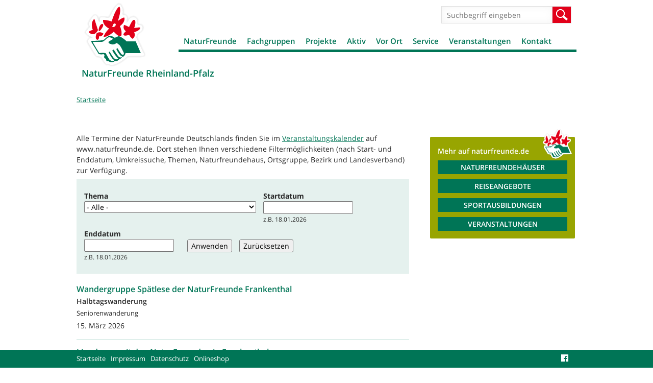

--- FILE ---
content_type: text/html; charset=utf-8
request_url: https://www.naturfreunde-rlp.de/veranstaltungen?page=7
body_size: 9228
content:
<!DOCTYPE html>
<!--[if IEMobile 7]><html class="iem7"  lang="de" dir="ltr"><![endif]-->
<!--[if lte IE 6]><html class="lt-ie9 lt-ie8 lt-ie7"  lang="de" dir="ltr"><![endif]-->
<!--[if (IE 7)&(!IEMobile)]><html class="lt-ie9 lt-ie8"  lang="de" dir="ltr"><![endif]-->
<!--[if IE 8]><html class="lt-ie9"  lang="de" dir="ltr"><![endif]-->
<!--[if (gte IE 9)|(gt IEMobile 7)]><!--><html  lang="de" dir="ltr" prefix="og: http://ogp.me/ns# article: http://ogp.me/ns/article# book: http://ogp.me/ns/book# profile: http://ogp.me/ns/profile# video: http://ogp.me/ns/video# product: http://ogp.me/ns/product# content: http://purl.org/rss/1.0/modules/content/ dc: http://purl.org/dc/terms/ foaf: http://xmlns.com/foaf/0.1/ rdfs: http://www.w3.org/2000/01/rdf-schema# sioc: http://rdfs.org/sioc/ns# sioct: http://rdfs.org/sioc/types# skos: http://www.w3.org/2004/02/skos/core# xsd: http://www.w3.org/2001/XMLSchema#"><!--<![endif]-->

<head>
  <meta charset="utf-8" />
<link rel="shortcut icon" href="https://www.naturfreunde-rlp.de/sites/all/themes/nfd/images/favicon_0.ico" type="image/vnd.microsoft.icon" />
<meta name="description" content="Die NaturFreunde Rheinland-Pfalz sind ein gesellschaftspolitischer Verband für Umweltschutz, Kultur, Tourismus und Sport." />
<meta name="generator" content="Drupal 7 (http://drupal.org)" />
<link rel="canonical" href="https://www.naturfreunde-rlp.de/veranstaltungen" />
<link rel="shortlink" href="https://www.naturfreunde-rlp.de/veranstaltungen" />
<meta property="og:site_name" content="NaturFreunde Rheinland-Pfalz" />
<meta property="og:type" content="article" />
<meta property="og:url" content="https://www.naturfreunde-rlp.de/veranstaltungen" />
<meta property="og:image" content="https://www.naturfreunde-rlp.de/sites/naturfreunde-rlp.de/files/NF-LV-RLP_og_image.png" />
<meta property="og:image:url" content="https://www.naturfreunde-rlp.de/sites/naturfreunde-rlp.de/files/NF-LV-RLP_og_image.png" />
<meta property="og:image:secure_url" content="https://www.naturfreunde-rlp.de/sites/naturfreunde-rlp.de/files/NF-LV-RLP_og_image.png" />
<meta name="twitter:card" content="summary_large_image" />
<meta name="twitter:url" content="https://www.naturfreunde-rlp.de/veranstaltungen" />
<meta name="twitter:image" content="https://www.naturfreunde-rlp.de/sites/naturfreunde-rlp.de/files/NF-LV-RLP_og_image.png" />
  <title>| Page 8 | NaturFreunde Rheinland-Pfalz</title>

      <meta name="MobileOptimized" content="width">
    <meta name="HandheldFriendly" content="true">
    <meta name="viewport" content="width=device-width, initial-scale=1.0" />
    <meta http-equiv="cleartype" content="on">

  <link type="text/css" rel="stylesheet" href="https://www.naturfreunde-rlp.de/sites/naturfreunde-rlp.de/files/css/css_lQaZfjVpwP_oGNqdtWCSpJT1EMqXdMiU84ekLLxQnc4.css" media="all" />
<link type="text/css" rel="stylesheet" href="https://www.naturfreunde-rlp.de/sites/naturfreunde-rlp.de/files/css/css_2KzLVSFDT11iaFsmHSQz6ox7fRSS_7yKn_hpAXWX7Nw.css" media="all" />
<link type="text/css" rel="stylesheet" href="https://www.naturfreunde-rlp.de/sites/naturfreunde-rlp.de/files/css/css_88jbblpvWje7BaOr67c6V4Fu1e9JIV78-3ht78oNimQ.css" media="all" />
<link type="text/css" rel="stylesheet" href="https://www.naturfreunde-rlp.de/sites/naturfreunde-rlp.de/files/css/css_WDMCTdmyHNaQXnovDR8W77VRDuO2_y_exCvxqOFSoi8.css" media="all" />
<link type="text/css" rel="stylesheet" href="https://www.naturfreunde-rlp.de/sites/naturfreunde-rlp.de/files/css/css_4evx0fCQw0H9_dZSDt_JnSjZA04Q1gzMaiEJ55bVrSw.css" media="all" />
  <script src="https://www.naturfreunde-rlp.de/sites/naturfreunde-rlp.de/files/js/js_i9NufjfDOspjOmJjciXsp4UAk0UDk-hHgik712q8s30.js"></script>
<script src="https://www.naturfreunde-rlp.de/sites/naturfreunde-rlp.de/files/js/js_8cesDs51kIWO42f3ZOLrsAfi9EEUt1q0P0uHVRja86Y.js"></script>
<script src="https://www.naturfreunde-rlp.de/sites/all/libraries/mediaelement/build/mediaelement-and-player.min.js?v=2.1.6"></script>
<script src="https://www.naturfreunde-rlp.de/sites/naturfreunde-rlp.de/files/js/js_Tk1GRQB1__gLxV8HPRLZRgjd_h7jhkXfuc-9ECSYWBU.js"></script>
<script>document.createElement( "picture" );</script>
<script src="https://www.naturfreunde-rlp.de/sites/naturfreunde-rlp.de/files/js/js_-i0e2yw5BN21UYCc-4154IFK_TWnipatwHjFrcxld4w.js"></script>
<script src="https://www.naturfreunde-rlp.de/sites/naturfreunde-rlp.de/files/js/js_Exx0tA6QxD9GvXQ4WwfPXrcMONm-SD1_ewBBtyKwPKY.js"></script>
<script src="https://www.naturfreunde-rlp.de/sites/naturfreunde-rlp.de/files/js/js_Jvzfme7hjVKSeUqUQv3iGQmv_iL6Bsd-KPewB90fcK8.js"></script>
<script src="https://www.naturfreunde-rlp.de/sites/naturfreunde-rlp.de/files/js/js_XT1Gccnl-oTCPVD1q0H9Ktb7aM1igpnUA12AiiYOKuU.js"></script>
<script>jQuery.extend(Drupal.settings, {"basePath":"\/","pathPrefix":"","setHasJsCookie":0,"ajaxPageState":{"theme":"nfd","theme_token":"MoY-HNYM8iTC5ncbzC1kyUfuoc1M3YiJgdpSijfA3x4","js":{"sites\/all\/modules\/contrib\/picture\/picturefill2\/picturefill.min.js":1,"sites\/all\/modules\/contrib\/picture\/picture.min.js":1,"sites\/all\/modules\/contrib\/jquery_update\/replace\/jquery\/1.12\/jquery.min.js":1,"misc\/jquery-extend-3.4.0.js":1,"misc\/jquery-html-prefilter-3.5.0-backport.js":1,"misc\/jquery.once.js":1,"misc\/drupal.js":1,"sites\/all\/libraries\/fitvids\/jquery.fitvids.js":1,"sites\/all\/modules\/contrib\/jquery_update\/js\/jquery_browser.js":1,"sites\/all\/modules\/contrib\/jquery_update\/replace\/ui\/ui\/minified\/jquery.ui.core.min.js":1,"sites\/all\/libraries\/mediaelement\/build\/mediaelement-and-player.min.js":1,"sites\/all\/modules\/contrib\/jquery_update\/replace\/ui\/ui\/minified\/jquery.ui.datepicker.min.js":1,"misc\/ui\/jquery.ui.datepicker-1.13.0-backport.js":1,"modules\/locale\/locale.datepicker.js":1,"sites\/all\/modules\/contrib\/date\/date_popup\/jquery.timeentry.pack.js":1,"0":1,"sites\/all\/modules\/contrib\/admin_menu\/admin_devel\/admin_devel.js":1,"sites\/all\/modules\/contrib\/fitvids\/fitvids.js":1,"sites\/all\/modules\/custom\/w21_media\/js\/w21_media.js":1,"public:\/\/languages\/de_ijyCVuZRZgyaJYsbr9Y1V06x4FlrvcLBXR7qyu0n3V0.js":1,"sites\/all\/libraries\/colorbox\/jquery.colorbox-min.js":1,"sites\/all\/modules\/contrib\/colorbox\/js\/colorbox.js":1,"sites\/all\/modules\/contrib\/colorbox\/styles\/default\/colorbox_style.js":1,"sites\/all\/modules\/contrib\/mediaelement\/mediaelement.js":1,"sites\/all\/modules\/contrib\/date\/date_popup\/date_popup.js":1,"sites\/all\/libraries\/chosen\/chosen.jquery.min.js":1,"sites\/all\/libraries\/svgxuse\/svgxuse.min.js":1,"sites\/all\/modules\/contrib\/chosen\/chosen.js":1,"sites\/all\/themes\/nfd\/js\/script.js":1},"css":{"modules\/system\/system.base.css":1,"modules\/system\/system.menus.css":1,"modules\/system\/system.messages.css":1,"modules\/system\/system.theme.css":1,"sites\/all\/libraries\/mediaelement\/build\/mediaelementplayer.min.css":1,"misc\/ui\/jquery.ui.core.css":1,"misc\/ui\/jquery.ui.theme.css":1,"misc\/ui\/jquery.ui.datepicker.css":1,"sites\/all\/modules\/contrib\/date\/date_popup\/themes\/jquery.timeentry.css":1,"sites\/all\/libraries\/chosen\/chosen.css":1,"sites\/all\/modules\/contrib\/chosen\/css\/chosen-drupal.css":1,"modules\/comment\/comment.css":1,"sites\/all\/modules\/contrib\/date\/date_repeat_field\/date_repeat_field.css":1,"modules\/field\/theme\/field.css":1,"sites\/all\/modules\/contrib\/fitvids\/fitvids.css":1,"modules\/node\/node.css":1,"sites\/all\/modules\/contrib\/picture\/picture_wysiwyg.css":1,"modules\/search\/search.css":1,"modules\/user\/user.css":1,"sites\/all\/modules\/contrib\/views\/css\/views.css":1,"sites\/all\/modules\/contrib\/ckeditor\/css\/ckeditor.css":1,"sites\/all\/modules\/contrib\/colorbox\/styles\/default\/colorbox_style.css":1,"sites\/all\/modules\/contrib\/ctools\/css\/ctools.css":1,"sites\/all\/modules\/contrib\/panels\/css\/panels.css":1,"sites\/all\/modules\/contrib\/panels\/plugins\/layouts\/flexible\/flexible.css":1,"sites\/all\/modules\/contrib\/date\/date_popup\/themes\/datepicker.1.7.css":1,"sites\/all\/modules\/contrib\/date\/date_api\/date.css":1,"public:\/\/ctools\/css\/d1e0ead59d4bfc93a2b134f47e984a7a.css":1,"sites\/all\/themes\/nfd\/system.menus.css":1,"sites\/all\/themes\/nfd\/system.messages.css":1,"sites\/all\/themes\/nfd\/system.theme.css":1,"sites\/all\/themes\/nfd\/css\/styles.css":1}},"colorbox":{"opacity":"0.85","current":"{current} of {total}","previous":"\u00ab Prev","next":"Next \u00bb","close":"Close","maxWidth":"98%","maxHeight":"98%","fixed":true,"mobiledetect":true,"mobiledevicewidth":"480px","file_public_path":"\/sites\/naturfreunde-rlp.de\/files","specificPagesDefaultValue":"admin*\nimagebrowser*\nimg_assist*\nimce*\nnode\/add\/*\nnode\/*\/edit\nprint\/*\nprintpdf\/*\nsystem\/ajax\nsystem\/ajax\/*"},"mediaelementAll":true,"jquery":{"ui":{"datepicker":{"isRTL":false,"firstDay":0}}},"datePopup":{"edit-s-value-datepicker-popup-0":{"func":"datepicker","settings":{"changeMonth":true,"changeYear":true,"autoPopUp":"focus","closeAtTop":false,"speed":"immediate","firstDay":0,"dateFormat":"dd.mm.yy","yearRange":"-3:+3","fromTo":false,"defaultDate":"0y"}},"edit-e-value-datepicker-popup-0":{"func":"datepicker","settings":{"changeMonth":true,"changeYear":true,"autoPopUp":"focus","closeAtTop":false,"speed":"immediate","firstDay":0,"dateFormat":"dd.mm.yy","yearRange":"-3:+3","fromTo":false,"defaultDate":"0y"}}},"chosen":{"selector":".page-admin select:visible, .page-node-add select:visible, .page-node-edit select:visible","minimum_single":0,"minimum_multiple":0,"minimum_width":200,"options":{"disable_search":false,"disable_search_threshold":0,"search_contains":false,"placeholder_text_multiple":"Choose some options","placeholder_text_single":"Choose an option","no_results_text":"No results match","inherit_select_classes":true}},"urlIsAjaxTrusted":{"\/veranstaltungen":true,"\/veranstaltungen?page=7":true},"better_exposed_filters":{"views":{"events_list":{"displays":{"page":{"filters":{"t":{"required":false},"s":{"required":false},"e":{"required":false}}}}}}},"fitvids":{"custom_domains":[],"selectors":["body"],"simplifymarkup":1}});</script>
      <!--[if lt IE 9]>
    <script src="/sites/all/themes/zen/js/html5-respond.js"></script>
    <![endif]-->
  </head>
<body class="html not-front not-logged-in no-sidebars page-veranstaltungen section-veranstaltungen page-panels " >
      <p id="skip-link">
      <a href="#main-menu" class="element-invisible element-focusable">Jump to navigation</a>
    </p>
      
<div id="page">

  <div id="navigation">
      <button class="toggle-menu" type="button">Menü</button>
          </div>

  <header class="header" id="header" role="banner">

          <a href="/" title="Startseite" rel="home" class="header__logo" id="logo"><img src="https://www.naturfreunde-rlp.de/sites/all/themes/nfd/images/nfd-logo.png" alt="Startseite" class="header__logo-image" /></a>
    
          <div class="header__name-and-slogan" id="name-and-slogan">
                  <h2 class="header__site-name" id="site-name">
            <a href="/" title="Startseite" class="header__site-link" rel="home"><span>NaturFreunde Rheinland-Pfalz</span></a>
          </h2>
        
              </div>
    
    
      <div class="header__region region region-header">
    <div id="block-search-form" class="block block-search first odd" role="search">

      
  <form action="/veranstaltungen?page=7" method="post" id="search-block-form" accept-charset="UTF-8"><div><div class="container-inline">
      <h2 class="element-invisible">Suchformular</h2>
    <div class="form-item form-type-textfield form-item-search-block-form">
  <label class="element-invisible" for="edit-search-block-form--2">Suche </label>
 <input title="Geben Sie die Begriffe ein, nach denen Sie suchen." placeholder="Suchbegriff eingeben" type="text" id="edit-search-block-form--2" name="search_block_form" value="" size="15" maxlength="128" class="form-text" />
</div>
<div class="form-actions form-wrapper" id="edit-actions"><input type="submit" id="edit-submit" name="op" value="Suche" class="form-submit" /></div><input type="hidden" name="form_build_id" value="form-soBct8ZdA-2oqskljZk09qcljHglVD_tgkL3faykMMg" />
<input type="hidden" name="form_id" value="search_block_form" />
</div>
</div></form>
</div>
<div id="block-menu-block-3" class="block block-menu-block last even" role="navigation">

      
  <div class="menu-block-wrapper menu-block-3 menu-name-main-menu parent-mlid-0 menu-level-1">
  <ul class="menu"><li class="menu__item is-expanded first expanded menu-mlid-3369"><a href="/herzlich-willkommen-naturfreunden-rheinland-pfalz" class="menu__link">NaturFreunde</a><ul class="menu"><li class="menu__item is-leaf first leaf menu-mlid-5885"><a href="/herzlich-willkommen-naturfreunden-rheinland-pfalz-0" class="menu__link">Über uns</a></li>
<li class="menu__item is-leaf leaf menu-mlid-3674"><a href="/landesvorstand" class="menu__link">Landesvorstand</a></li>
<li class="menu__item is-expanded expanded menu-mlid-5891"><a href="/geschichte" class="menu__link">Geschichte</a><ul class="menu"><li class="menu__item is-leaf first last leaf menu-mlid-7203"><a href="/einheit-aller-arbeiterinnen-arbeiter-liegt-kraft" class="menu__link">&quot;In der Einheit liegt die Kraft!&quot;</a></li>
</ul></li>
<li class="menu__item is-leaf leaf menu-mlid-5926"><a href="/naturfreundejugend" class="menu__link">Naturfreundejugend</a></li>
<li class="menu__item is-leaf leaf menu-mlid-5509"><a href="/umweltstiftung-naturfreunde-rheinland-pfalz-natur-zukunft-schaffen" class="menu__link">Umweltstiftung</a></li>
<li class="menu__item is-leaf leaf menu-mlid-5892"><a href="/satzung" class="menu__link">Satzung</a></li>
<li class="menu__item is-leaf last leaf menu-mlid-5893"><a href="/land-vereinszeitschrift-naturfreunde-rheinland-pfalz" class="menu__link">Vereinszeitung &quot;Wir im Land&quot;</a></li>
</ul></li>
<li class="menu__item is-expanded expanded menu-mlid-7016"><a href="https://www.naturfreunde-rlp.de/bergsport" class="menu__link">Fachgruppen</a><ul class="menu"><li class="menu__item is-leaf first leaf menu-mlid-5817"><a href="/bergsport" class="menu__link">Bergsport</a></li>
<li class="menu__item is-leaf leaf menu-mlid-5576"><a href="/fotografieren-naturfreunden" class="menu__link">Fotografie</a></li>
<li class="menu__item is-leaf leaf menu-mlid-5818"><a href="/musik-kurzschrift-gefuehls" class="menu__link">Musik</a></li>
<li class="menu__item is-leaf leaf menu-mlid-5895"><a href="/radsport-naturfreunden-rlp-mach-radel-uns" class="menu__link">Radsport/Radwandern</a></li>
<li class="menu__item is-expanded expanded menu-mlid-5652"><a href="/naturfreundinnen-naturfreundinnen-motto-staerkenberatung" class="menu__link">Stärkenberatung</a><ul class="menu"><li class="menu__item is-leaf first leaf menu-mlid-6014"><a href="/staerkenberatung-ortsgruppe-angebote" class="menu__link">Die Angebote</a></li>
<li class="menu__item is-leaf last leaf menu-mlid-7334"><a href="/kontakt-projektbuero" class="menu__link">Kontakt</a></li>
</ul></li>
<li class="menu__item is-leaf leaf menu-mlid-6702"><a href="/umwelt-naturschutz" class="menu__link">Umwelt- und Naturschutz</a></li>
<li class="menu__item is-expanded expanded menu-mlid-5507"><a href="/wandern" class="menu__link">Wandern</a><ul class="menu"><li class="menu__item is-leaf first last leaf menu-mlid-7133"><a href="/pfaelzer-naturfreundeweg" class="menu__link">Naturfreunde Wanderweg</a></li>
</ul></li>
<li class="menu__item is-collapsed last collapsed menu-mlid-5561"><a href="/wintersport" class="menu__link">Wintersport</a></li>
</ul></li>
<li class="menu__item is-expanded expanded menu-mlid-7969"><a href="/projekte-naturfreunde-rheinland-pfalz" class="menu__link">Projekte</a><ul class="menu"><li class="menu__item is-expanded first expanded menu-mlid-7970"><a href="/demokratie-vielfalt-verankern-staerkenberatungsprojekt-naturfreunde-rlp-2025-2029" class="menu__link">Demokratie und Vielfalt verankern</a><ul class="menu"><li class="menu__item is-leaf first last leaf menu-mlid-7985"><a href="/kontakt-0" class="menu__link">Kontakt</a></li>
</ul></li>
<li class="menu__item is-leaf last leaf menu-mlid-7971"><a href="/naturfreundliche-gaerten-naturfreundehaeusern-gemeinsam-mehr-artenvielfalt" class="menu__link">NaturFreundliche Gärten</a></li>
</ul></li>
<li class="menu__item is-expanded expanded menu-mlid-7978"><a href="/aktiv" class="menu__link">Aktiv</a><ul class="menu"><li class="menu__item is-leaf first leaf menu-mlid-6996"><a href="https://www.naturfreunde-rlp.de/bundesfreiwilligendienst" class="menu__link">FÖJ-Freiwilliges Ökologisches Jahr</a></li>
<li class="menu__item is-leaf leaf menu-mlid-5894"><a href="/sport-trainerinnen-ausbildungs-portal-naturfreunde-deutschlands" class="menu__link">Natursportausbildung</a></li>
<li class="menu__item is-leaf last leaf menu-mlid-7265"><a href="/frauen-netzwerk-naturfreunde-ev" class="menu__link">Netzwerk Feminismus</a></li>
</ul></li>
<li class="menu__item is-expanded expanded menu-mlid-7841"><a href="/menu-dummy" class="menu__link">Vor Ort</a><ul class="menu"><li class="menu__item is-leaf first leaf menu-mlid-3705"><a href="https://www.naturfreunde-rlp.de/ortsgruppen" target="_blank" class="menu__link">Ortsgruppen</a></li>
<li class="menu__item is-expanded last expanded menu-mlid-5764"><a href="https://www.naturfreunde-rlp.de/naturfreunde-haeuser" target="_blank" class="menu__link">Häuser</a><ul class="menu"><li class="menu__item is-leaf first leaf menu-mlid-5888"><a href="/orte-begegnung" class="menu__link">Orte der Begegnung</a></li>
<li class="menu__item is-leaf last leaf menu-mlid-6052"><a href="/arrangements-klassenfahrten" class="menu__link">Arrangements und Klassenfahrten</a></li>
</ul></li>
</ul></li>
<li class="menu__item is-expanded expanded menu-mlid-6396"><a href="/ausleihe" class="menu__link">Service</a><ul class="menu"><li class="menu__item is-leaf first leaf menu-mlid-6397"><a href="/ausleihe" class="menu__link">Zum Ausleihen</a></li>
<li class="menu__item is-leaf last leaf menu-mlid-6399"><a href="/interessantes-rund-um-vereinsleben" class="menu__link">Materialien und Tipps für deine OG</a></li>
</ul></li>
<li class="menu__item is-leaf leaf menu-mlid-3396"><a href="https://www.naturfreunde-rlp.de/veranstaltungen" target="_blank" class="menu__link">Veranstaltungen </a></li>
<li class="menu__item is-expanded last expanded menu-mlid-5504"><a href="/kontakt" class="menu__link">Kontakt</a><ul class="menu"><li class="menu__item is-leaf first last leaf menu-mlid-5510"><a href="/mitglied" class="menu__link">Mitglied werden</a></li>
</ul></li>
</ul></div>

</div>
  </div>

  </header>

  <div id="main" class="gridsection group">


    <div id="content" class="gridcol first span_3_of_4" role="main">
            <nav class="breadcrumb" role="navigation"><h2 class="element-invisible">Sie sind hier</h2><ol><li><a href="/">Startseite</a></li></ol></nav>      <a id="main-content"></a>
                                                


<div class="panel-flexible panels-flexible-header_2_spalten_und_footer clearfix" >
<div class="panel-flexible-inside panels-flexible-header_2_spalten_und_footer-inside">
<div class="panels-flexible-row panels-flexible-row-header_2_spalten_und_footer-main-row panels-flexible-row-first clearfix">
  <div class="inside panels-flexible-row-inside panels-flexible-row-header_2_spalten_und_footer-main-row-inside panels-flexible-row-inside-first clearfix">
<div class="panels-flexible-region panels-flexible-region-header_2_spalten_und_footer-center panels-flexible-region-first panels-flexible-region-last">
  <div class="inside panels-flexible-region-inside panels-flexible-region-header_2_spalten_und_footer-center-inside panels-flexible-region-inside-first panels-flexible-region-inside-last">
  </div>
</div>
  </div>
</div>
<div class="panels-flexible-row panels-flexible-row-header_2_spalten_und_footer-1 clearfix ">
  <div class="inside panels-flexible-row-inside panels-flexible-row-header_2_spalten_und_footer-1-inside clearfix">
<div class="panels-flexible-region panels-flexible-region-header_2_spalten_und_footer-region panels-flexible-region-first panels-flexible-region-last ">
  <div class="inside panels-flexible-region-inside panels-flexible-region-header_2_spalten_und_footer-region-inside panels-flexible-region-inside-first panels-flexible-region-inside-last">
  </div>
</div>
  </div>
</div>
<div class="panels-flexible-row panels-flexible-row-header_2_spalten_und_footer-2 clearfix ">
  <div class="inside panels-flexible-row-inside panels-flexible-row-header_2_spalten_und_footer-2-inside clearfix">
<div class="panels-flexible-column panels-flexible-column-header_2_spalten_und_footer-3 panels-flexible-column-first ">
  <div class="inside panels-flexible-column-inside panels-flexible-column-header_2_spalten_und_footer-3-inside panels-flexible-column-inside-first">
<div class="panels-flexible-row panels-flexible-row-header_2_spalten_und_footer-5 panels-flexible-row-first clearfix Zentriert">
  <div class="inside panels-flexible-row-inside panels-flexible-row-header_2_spalten_und_footer-5-inside panels-flexible-row-inside-first clearfix">
<div class="panels-flexible-region panels-flexible-region-header_2_spalten_und_footer-zentriert panels-flexible-region-first panels-flexible-region-last ">
  <div class="inside panels-flexible-region-inside panels-flexible-region-header_2_spalten_und_footer-zentriert-inside panels-flexible-region-inside-first panels-flexible-region-inside-last">
<div class="panel-pane pane-views pane-events-list" >
  
      
  
  <div class="view view-events-list view-id-events_list view-display-id-page view-dom-id-57248989f413f67316bc65e4f60df00f">
            <div class="view-header">
      <p>Alle Termine der NaturFreunde Deutschlands finden Sie im <a target="_blank" href="https://www.naturfreunde.de/veranstaltungskalender">Veranstaltungskalender</a> auf www.naturfreunde.de. Dort stehen Ihnen verschiedene Filtermöglichkeiten (nach Start- und Enddatum, Umkreissuche, Themen, Naturfreundehaus, Ortsgruppe, Bezirk und Landesverband) zur Verfügung.</p>
    </div>
  
      <div class="view-filters">
      <form action="/veranstaltungen" method="get" id="views-exposed-form-events-list-page" accept-charset="UTF-8"><div><div class="views-exposed-form">
  <div class="views-exposed-widgets clearfix">
          <div id="edit-t-wrapper" class="views-exposed-widget views-widget-filter-field_topic_tid">
                  <label for="edit-t">
            Thema          </label>
                        <div class="views-widget">
          <div class="form-item form-type-select form-item-t">
 <select id="edit-t" name="t" class="form-select"><option value="All" selected="selected">- Alle -</option><option value="859">Aktionstage</option><option value="996">Bundeskongress</option><option value="600">FARN</option><option value="864">Frieden</option><option value="821">Friedenswanderung</option><option value="932">Friedenswanderung 2023</option><option value="993">Friedenswanderung 2025</option><option value="392">Gerechte Weltwirtschaft (nicht für Termine)</option><option value="393">Gerechter Welthandel (nicht für Termine)</option><option value="856">Global-Projekte</option><option value="1004">Internationale Arbeit</option><option value="602">Juleica</option><option value="279">Nachhaltige Landwirtschaft (nicht für Termine)</option><option value="884">Netzwerk Feminismus</option><option value="925">Projekt Ernährung und Artenvielfalt</option><option value="920">Projekt Global unterwegs</option><option value="449">Stark im Ehrenamt</option><option value="447">Stärkenberaterausbildung</option><option value="870">Stärkenberatung</option><option value="292">TTIP (nicht für Termine)</option><option value="406">Virtuelles Wasser (nicht für Termine)</option><option value="70">Tourismus</option><option value="71">-Reisen</option><option value="82">-Camping</option><option value="83">-Natura Trails</option><option value="101">-Naturfreundehäuser (nicht für Termine)</option><option value="72">Natursport</option><option value="92">-Bergsport</option><option value="100">--Sportklettern</option><option value="93">--Alpinklettern</option><option value="104">--Bergsteigen</option><option value="105">--Klettersteige</option><option value="106">--Hochtouren</option><option value="96">--Skitouren</option><option value="73">-Schneesport</option><option value="74">--Ski alpin</option><option value="75">--Snowboard</option><option value="76">--Nordic</option><option value="77">-Kanusport</option><option value="107">--Riverbug</option><option value="108">--Touring</option><option value="109">--Wildwasser</option><option value="78">-Wandern</option><option value="85">--Nordic Walking</option><option value="86">--Bergwandern</option><option value="110">--Geocaching</option><option value="87">-Rad fahren</option><option value="94">--Mountainbike</option><option value="88">--Radtouren</option><option value="111">-Trainerausbildung</option><option value="112">--Bergsportausbildung</option><option value="113">--Schneesportausbildung</option><option value="114">--Kanusportausbildung</option><option value="115">--Wanderausbildung</option><option value="79">Natur- &amp; Umweltschutz</option><option value="116">-Flusslandschaft des Jahres</option><option value="89">-Heimatkunde</option><option value="80">Kultur und Bildung</option><option value="81">-Seminare</option><option value="98">-Fotografie</option><option value="91">-Geschichte</option><option value="95">Politische Arbeit</option><option value="97">-Nachhaltigkeit</option><option value="117">-Klimaschutz</option><option value="118">-Atomausstieg</option><option value="99">-Afrika-Projekte</option><option value="119">-Transformation</option><option value="90">Bundesverband (nicht für Termine)</option><option value="120">-Kampagne NaturFreunde bewegen</option><option value="84">technischer Platzhalter</option></select>
</div>
        </div>
              </div>
          <div id="date_views_exposed_filter-a02eef44298391e6e691141d3032cfdb-wrapper" class="views-exposed-widget views-widget-filter-field_date_repeat_value">
                  <label for="date_views_exposed_filter-a02eef44298391e6e691141d3032cfdb">
            Startdatum          </label>
                        <div class="views-widget">
          <div id="date_views_exposed_filter-a02eef44298391e6e691141d3032cfdb" class="form-wrapper"><div id="edit-field-date-repeat-value-value-wrapper"><div id="edit-field-date-repeat-value-value-inside-wrapper"><div  class="container-inline-date"><div class="form-item form-type-date-popup form-item-s-value">
  <div id="edit-s-value"  class="date-padding"><div class="form-item form-type-textfield form-item-s-value-date">
  <label class="element-invisible" for="edit-s-value-datepicker-popup-0">Datum </label>
 <input type="text" id="edit-s-value-datepicker-popup-0" name="s[value][date]" value="" size="20" maxlength="30" class="form-text" />
<div class="description"> z.B. 18.01.2026</div>
</div>
</div>
</div>
</div></div></div></div>        </div>
              </div>
          <div id="date_views_exposed_filter-13b26d4cbbdd21843afebf82a3403f31-wrapper" class="views-exposed-widget views-widget-filter-field_date_repeat_value2_1">
                  <label for="date_views_exposed_filter-13b26d4cbbdd21843afebf82a3403f31">
            Enddatum          </label>
                        <div class="views-widget">
          <div id="date_views_exposed_filter-13b26d4cbbdd21843afebf82a3403f31" class="form-wrapper"><div id="edit-field-date-repeat-value2-value-wrapper"><div id="edit-field-date-repeat-value2-value-inside-wrapper"><div  class="container-inline-date"><div class="form-item form-type-date-popup form-item-e-value">
  <div id="edit-e-value"  class="date-padding"><div class="form-item form-type-textfield form-item-e-value-date">
  <label class="element-invisible" for="edit-e-value-datepicker-popup-0">Datum </label>
 <input type="text" id="edit-e-value-datepicker-popup-0" name="e[value][date]" value="" size="20" maxlength="30" class="form-text" />
<div class="description"> z.B. 18.01.2026</div>
</div>
</div>
</div>
</div></div></div></div>        </div>
              </div>
                    <div class="views-exposed-widget views-submit-button">
      <input type="submit" id="edit-submit-events-list" value="Anwenden" class="form-submit" />    </div>
          <div class="views-exposed-widget views-reset-button">
        <input type="submit" id="edit-reset" name="op" value="Zurücksetzen" class="form-submit" />      </div>
      </div>
</div>
</div></form>    </div>
  
  
      <div class="view-content">
      <div class="item-list">    <ul>          <li class="views-row views-row-1 views-row-odd views-row-first"><article class="node-3364910 node node-termin-importiert node-promoted view-mode-full clearfix" about="/wandergruppe-spatlese-naturfreunde-frankenthal-1" typeof="sioc:Item foaf:Document">

      <header>
                    <h2 class="node__title node-title"><a href="https://www.naturfreunde.de/termin/wandergruppe-spaetlese-der-naturfreunde-frankenthal" target="_blank">Wandergruppe Spätlese der NaturFreunde Frankenthal</a></h2>
            <span property="dc:title" content="Wandergruppe Spätlese der NaturFreunde Frankenthal" class="rdf-meta element-hidden"></span>
      
          </header>
  
  <div class="field field-name-field-subline field-type-text field-label-hidden"><div class="field-items"><div class="field-item even">Halbtagswanderung</div></div></div><div class="field field-name-field-kategorie field-type-taxonomy-term-reference field-label-hidden"><div class="field-items"><div class="field-item even">Seniorenwanderung</div></div></div><div class="field field-name-field-date-repeat field-type-datetime field-label-hidden"><div class="field-items"><div class="field-item even"><span class="date-display-single" property="dc:date" datatype="xsd:dateTime" content="2026-03-15T00:00:00+01:00">15. März 2026</span></div></div></div>
  
  
  
</article>
</li>
          <li class="views-row views-row-2 views-row-even"><article class="node-3365535 node node-termin-importiert node-promoted view-mode-full clearfix" about="/linedance-naturfreunden-frankenthal-7" typeof="sioc:Item foaf:Document">

      <header>
                    <h2 class="node__title node-title"><a href="https://www.naturfreunde.de/termin/linedance-mit-den-naturfreunden-frankenthal" target="_blank">Linedance mit den NaturFreunden in Frankenthal</a></h2>
            <span property="dc:title" content="Linedance mit den NaturFreunden in Frankenthal" class="rdf-meta element-hidden"></span>
      
          </header>
  
  <div class="field field-name-field-kategorie field-type-taxonomy-term-reference field-label-hidden"><div class="field-items"><div class="field-item even">Linedance</div></div></div><div class="field field-name-field-date-repeat field-type-datetime field-label-hidden"><div class="field-items"><div class="field-item even"><span class="date-display-single" property="dc:date" datatype="xsd:dateTime" content="2026-03-17T17:45:00+01:00">17. März 2026 - 17:45</span></div></div></div><div class="field field-name-field-import-adresse field-type-text field-label-hidden"><div class="field-items"><div class="field-item even">67227 Frankenthal</div></div></div>
  
  
  
</article>
</li>
          <li class="views-row views-row-3 views-row-odd"><article class="node-3365012 node node-termin-importiert node-promoted view-mode-full clearfix" about="/offenes-singen-1" typeof="sioc:Item foaf:Document">

      <header>
                    <h2 class="node__title node-title"><a href="https://www.naturfreunde.de/termin/offenes-singen-1" target="_blank">Offenes Singen</a></h2>
            <span property="dc:title" content="Offenes Singen" class="rdf-meta element-hidden"></span>
      
          </header>
  
  <div class="field field-name-field-subline field-type-text field-label-hidden"><div class="field-items"><div class="field-item even">Mundorgel-Singen, Lieder zum Mitsingen von A-Z</div></div></div><div class="field field-name-field-kategorie field-type-taxonomy-term-reference field-label-hidden"><div class="field-items"><div class="field-item even">Chortreffen</div></div></div><div class="field field-name-field-date-repeat field-type-datetime field-label-hidden"><div class="field-items"><div class="field-item even"><span class="date-display-single" property="dc:date" datatype="xsd:dateTime" content="2026-03-17T18:00:00+01:00">17. März 2026 - 18:00</span></div></div></div><div class="field field-name-field-import-adresse field-type-text field-label-hidden"><div class="field-items"><div class="field-item even">67240 Bobenheim-Roxheim</div></div></div>
  
  
  
</article>
</li>
          <li class="views-row views-row-4 views-row-even"><article class="node-3365639 node node-termin-importiert node-promoted view-mode-full clearfix" about="/nordic-walking-7" typeof="sioc:Item foaf:Document">

      <header>
                    <h2 class="node__title node-title"><a href="https://www.naturfreunde.de/termin/nordic-walking-3" target="_blank">Nordic Walking</a></h2>
            <span property="dc:title" content="Nordic Walking" class="rdf-meta element-hidden"></span>
      
          </header>
  
  <div class="field field-name-field-kategorie field-type-taxonomy-term-reference field-label-hidden"><div class="field-items"><div class="field-item even">Lauftreff</div></div></div><div class="field field-name-field-date-repeat field-type-datetime field-label-hidden"><div class="field-items"><div class="field-item even"><span class="date-display-single" property="dc:date" datatype="xsd:dateTime" content="2026-03-19T09:00:00+01:00">19. März 2026 - 9:00</span></div></div></div><div class="field field-name-field-import-adresse field-type-text field-label-hidden"><div class="field-items"><div class="field-item even">67240 Bobenheim-Roxheim</div></div></div>
  
  
  
</article>
</li>
          <li class="views-row views-row-5 views-row-odd"><article class="node-3365691 node node-termin-importiert node-promoted view-mode-full clearfix" about="/gitarrengruppe-naturfreunde-frankenthal-7" typeof="sioc:Item foaf:Document">

      <header>
                    <h2 class="node__title node-title"><a href="https://www.naturfreunde.de/termin/gitarrengruppe-der-naturfreunde-frankenthal" target="_blank">Gitarrengruppe der NaturFreunde Frankenthal</a></h2>
            <span property="dc:title" content="Gitarrengruppe der NaturFreunde Frankenthal" class="rdf-meta element-hidden"></span>
      
          </header>
  
  <div class="field field-name-field-kategorie field-type-taxonomy-term-reference field-label-hidden"><div class="field-items"><div class="field-item even">Gitarrengruppe</div></div></div><div class="field field-name-field-date-repeat field-type-datetime field-label-hidden"><div class="field-items"><div class="field-item even"><span class="date-display-single" property="dc:date" datatype="xsd:dateTime" content="2026-03-19T18:00:00+01:00">19. März 2026 - 18:00</span></div></div></div><div class="field field-name-field-import-adresse field-type-text field-label-hidden"><div class="field-items"><div class="field-item even">67227 Frankenthal</div></div></div>
  
  
  
</article>
</li>
          <li class="views-row views-row-6 views-row-even"><article class="node-3365483 node node-termin-importiert node-promoted view-mode-full clearfix" about="/gitarrenuntericht-fur-fortgeschrittene-7" typeof="sioc:Item foaf:Document">

      <header>
                    <h2 class="node__title node-title"><a href="https://www.naturfreunde.de/termin/gitarrenuntericht-fuer-fortgeschrittene" target="_blank">Gitarrenuntericht für Fortgeschrittene</a></h2>
            <span property="dc:title" content="Gitarrenuntericht für Fortgeschrittene" class="rdf-meta element-hidden"></span>
      
          </header>
  
  <div class="field field-name-field-kategorie field-type-taxonomy-term-reference field-label-hidden"><div class="field-items"><div class="field-item even">Kursangebot</div></div></div><div class="field field-name-field-date-repeat field-type-datetime field-label-hidden"><div class="field-items"><div class="field-item even"><span class="date-display-single">20. März 2026 - <span class="date-display-range"><span class="date-display-start" property="dc:date" datatype="xsd:dateTime" content="2026-03-20T16:00:00+01:00">16:00</span> bis <span class="date-display-end" property="dc:date" datatype="xsd:dateTime" content="2026-03-20T18:00:00+01:00">18:00</span></span></span></div></div></div><div class="field field-name-field-import-adresse field-type-text field-label-hidden"><div class="field-items"><div class="field-item even">67240 Bobenheim-Roxheim</div></div></div>
  
  
  
</article>
</li>
          <li class="views-row views-row-7 views-row-odd"><article class="node-3365587 node node-termin-importiert node-promoted view-mode-full clearfix" about="/mandolinenorchester-naturfreunde-frankenthal-7" typeof="sioc:Item foaf:Document">

      <header>
                    <h2 class="node__title node-title"><a href="https://www.naturfreunde.de/termin/mandolinenorchester-der-naturfreunde-frankenthal" target="_blank">Mandolinenorchester der NaturFreunde Frankenthal</a></h2>
            <span property="dc:title" content="Mandolinenorchester der NaturFreunde Frankenthal" class="rdf-meta element-hidden"></span>
      
          </header>
  
  <div class="field field-name-field-kategorie field-type-taxonomy-term-reference field-label-hidden"><div class="field-items"><div class="field-item even">Orchesterprobe</div></div></div><div class="field field-name-field-date-repeat field-type-datetime field-label-hidden"><div class="field-items"><div class="field-item even"><span class="date-display-single" property="dc:date" datatype="xsd:dateTime" content="2026-03-20T19:30:00+01:00">20. März 2026 - 19:30</span></div></div></div><div class="field field-name-field-import-adresse field-type-text field-label-hidden"><div class="field-items"><div class="field-item even">67227 Frankenthal</div></div></div>
  
  
  
</article>
</li>
          <li class="views-row views-row-8 views-row-even"><article class="node-3364969 node node-termin-importiert node-promoted view-mode-full clearfix" about="/wandern-eingewanderten" typeof="sioc:Item foaf:Document">

      <header>
                    <h2 class="node__title node-title"><a href="https://www.naturfreunde.de/termin/wandern-mit-eingewanderten" target="_blank">Wandern mit Eingewanderten</a></h2>
            <span property="dc:title" content="Wandern mit Eingewanderten" class="rdf-meta element-hidden"></span>
      
          </header>
  
  <div class="field field-name-field-subline field-type-text field-label-hidden"><div class="field-items"><div class="field-item even">Wir möchten Geflüchteten die schönen Seiten unserer Heimat zeigen</div></div></div><div class="field field-name-field-kategorie field-type-taxonomy-term-reference field-label-hidden"><div class="field-items"><div class="field-item even">Ganztageswanderung - 14 km</div></div></div><div class="field field-name-field-date-repeat field-type-datetime field-label-hidden"><div class="field-items"><div class="field-item even"><span class="date-display-single">21. März 2026 - <span class="date-display-range"><span class="date-display-start" property="dc:date" datatype="xsd:dateTime" content="2026-03-21T08:30:00+01:00">8:30</span> bis <span class="date-display-end" property="dc:date" datatype="xsd:dateTime" content="2026-03-21T17:30:00+01:00">17:30</span></span></span></div></div></div>
  
  
  
</article>
</li>
          <li class="views-row views-row-9 views-row-odd"><article class="node-3365441 node node-termin-importiert node-promoted view-mode-full clearfix" about="/bastelgruppe-naturfreunde-frankenthal-13" typeof="sioc:Item foaf:Document">

      <header>
                    <h2 class="node__title node-title"><a href="https://www.naturfreunde.de/termin/bastelgruppe-der-naturfreunde-frankenthal-0" target="_blank">Bastelgruppe der NaturFreunde Frankenthal</a></h2>
            <span property="dc:title" content="Bastelgruppe der NaturFreunde Frankenthal" class="rdf-meta element-hidden"></span>
      
          </header>
  
  <div class="field field-name-field-kategorie field-type-taxonomy-term-reference field-label-hidden"><div class="field-items"><div class="field-item even">Basteln</div></div></div><div class="field field-name-field-date-repeat field-type-datetime field-label-hidden"><div class="field-items"><div class="field-item even"><span class="date-display-single" property="dc:date" datatype="xsd:dateTime" content="2026-03-24T15:00:00+01:00">24. März 2026 - 15:00</span></div></div></div><div class="field field-name-field-import-adresse field-type-text field-label-hidden"><div class="field-items"><div class="field-item even">67227 Frankenthal</div></div></div>
  
  
  
</article>
</li>
          <li class="views-row views-row-10 views-row-even views-row-last"><article class="node-3365536 node node-termin-importiert node-promoted view-mode-full clearfix" about="/linedance-naturfreunden-frankenthal-8" typeof="sioc:Item foaf:Document">

      <header>
                    <h2 class="node__title node-title"><a href="https://www.naturfreunde.de/termin/linedance-mit-den-naturfreunden-frankenthal" target="_blank">Linedance mit den NaturFreunden in Frankenthal</a></h2>
            <span property="dc:title" content="Linedance mit den NaturFreunden in Frankenthal" class="rdf-meta element-hidden"></span>
      
          </header>
  
  <div class="field field-name-field-kategorie field-type-taxonomy-term-reference field-label-hidden"><div class="field-items"><div class="field-item even">Linedance</div></div></div><div class="field field-name-field-date-repeat field-type-datetime field-label-hidden"><div class="field-items"><div class="field-item even"><span class="date-display-single" property="dc:date" datatype="xsd:dateTime" content="2026-03-24T17:45:00+01:00">24. März 2026 - 17:45</span></div></div></div><div class="field field-name-field-import-adresse field-type-text field-label-hidden"><div class="field-items"><div class="field-item even">67227 Frankenthal</div></div></div>
  
  
  
</article>
</li>
      </ul></div>    </div>
  
      <h2 class="element-invisible">Seiten</h2><div class="item-list"><ul class="pager"><li class="pager-first first"><a title="Zur ersten Seite" href="/veranstaltungen">« erste Seite</a></li>
<li class="pager-previous"><a title="Zur vorherigen Seite" href="/veranstaltungen?page=6">‹ vorherige Seite</a></li>
<li class="pager-ellipsis">…</li>
<li class="pager-item"><a title="Gehe zu Seite 4" href="/veranstaltungen?page=3">4</a></li>
<li class="pager-item"><a title="Gehe zu Seite 5" href="/veranstaltungen?page=4">5</a></li>
<li class="pager-item"><a title="Gehe zu Seite 6" href="/veranstaltungen?page=5">6</a></li>
<li class="pager-item"><a title="Gehe zu Seite 7" href="/veranstaltungen?page=6">7</a></li>
<li class="pager-current">8</li>
<li class="pager-item"><a title="Gehe zu Seite 9" href="/veranstaltungen?page=8">9</a></li>
<li class="pager-item"><a title="Gehe zu Seite 10" href="/veranstaltungen?page=9">10</a></li>
<li class="pager-item"><a title="Gehe zu Seite 11" href="/veranstaltungen?page=10">11</a></li>
<li class="pager-item"><a title="Gehe zu Seite 12" href="/veranstaltungen?page=11">12</a></li>
<li class="pager-ellipsis">…</li>
<li class="pager-next"><a title="Zur nächsten Seite" href="/veranstaltungen?page=8">nächste Seite ›</a></li>
<li class="pager-last last"><a title="Zur letzten Seite" href="/veranstaltungen?page=41">letzte Seite »</a></li>
</ul></div>  
  
  
  
  
</div>
  
  </div>
  </div>
</div>
  </div>
</div>
<div class="panels-flexible-row panels-flexible-row-header_2_spalten_und_footer-6 clearfix ">
  <div class="inside panels-flexible-row-inside panels-flexible-row-header_2_spalten_und_footer-6-inside clearfix">
<div class="panels-flexible-region panels-flexible-region-header_2_spalten_und_footer-zentriert_ panels-flexible-region-first panels-flexible-region-last ">
  <div class="inside panels-flexible-region-inside panels-flexible-region-header_2_spalten_und_footer-zentriert_-inside panels-flexible-region-inside-first panels-flexible-region-inside-last">
  </div>
</div>
  </div>
</div>
<div class="panels-flexible-row panels-flexible-row-header_2_spalten_und_footer-7 clearfix ">
  <div class="inside panels-flexible-row-inside panels-flexible-row-header_2_spalten_und_footer-7-inside clearfix">
<div class="panels-flexible-region panels-flexible-region-header_2_spalten_und_footer-zentriert__ panels-flexible-region-first panels-flexible-region-last ">
  <div class="inside panels-flexible-region-inside panels-flexible-region-header_2_spalten_und_footer-zentriert__-inside panels-flexible-region-inside-first panels-flexible-region-inside-last">
  </div>
</div>
  </div>
</div>
<div class="panels-flexible-row panels-flexible-row-header_2_spalten_und_footer-8 clearfix ">
  <div class="inside panels-flexible-row-inside panels-flexible-row-header_2_spalten_und_footer-8-inside clearfix">
<div class="panels-flexible-region panels-flexible-region-header_2_spalten_und_footer-zentriert___ panels-flexible-region-first panels-flexible-region-last ">
  <div class="inside panels-flexible-region-inside panels-flexible-region-header_2_spalten_und_footer-zentriert___-inside panels-flexible-region-inside-first panels-flexible-region-inside-last">
  </div>
</div>
  </div>
</div>
<div class="panels-flexible-row panels-flexible-row-header_2_spalten_und_footer-9 panels-flexible-row-last clearfix ">
  <div class="inside panels-flexible-row-inside panels-flexible-row-header_2_spalten_und_footer-9-inside panels-flexible-row-inside-last clearfix">
<div class="panels-flexible-region panels-flexible-region-header_2_spalten_und_footer-zentriert____ panels-flexible-region-first panels-flexible-region-last ">
  <div class="inside panels-flexible-region-inside panels-flexible-region-header_2_spalten_und_footer-zentriert____-inside panels-flexible-region-inside-first panels-flexible-region-inside-last">
  </div>
</div>
  </div>
</div>
  </div>
</div>
<div class="panels-flexible-column panels-flexible-column-header_2_spalten_und_footer-4 panels-flexible-column-last ">
  <div class="inside panels-flexible-column-inside panels-flexible-column-header_2_spalten_und_footer-4-inside panels-flexible-column-inside-last">
<div class="panels-flexible-region panels-flexible-region-header_2_spalten_und_footer-zentriert_____ panels-flexible-region-first panels-flexible-region-last ">
  <div class="inside panels-flexible-region-inside panels-flexible-region-header_2_spalten_und_footer-zentriert_____-inside panels-flexible-region-inside-first panels-flexible-region-inside-last">
<div class="panel-pane pane-block pane-block-2" >
  
      
  
  <div class="naturfreunde-block"><img src="/sites/all/themes/nfd/images/nfd-logo.png" />
<div class="label">Mehr auf naturfreunde.de</div>

<div class="link"><a href="http://www.naturfreundehaus.de" target="_blank">Naturfreundehäuser</a></div>

<div class="link"><a href="http://www.reisen.naturfreunde.de" target="_blank">Reiseangebote</a></div>

<div class="link"><a href="http://www.naturfreunde.de/trainer-ausbildung" target="_blank">Sportausbildungen</a></div>

<div class="link"><a href="http://www.veranstaltungen.naturfreunde.de" target="_blank">Veranstaltungen</a></div>
</div>

  
  </div>
  </div>
</div>
  </div>
</div>
  </div>
</div>
<div class="panels-flexible-row panels-flexible-row-header_2_spalten_und_footer-11 panels-flexible-row-last clearfix ">
  <div class="inside panels-flexible-row-inside panels-flexible-row-header_2_spalten_und_footer-11-inside panels-flexible-row-inside-last clearfix">
<div class="panels-flexible-region panels-flexible-region-header_2_spalten_und_footer-zentriert______ panels-flexible-region-first panels-flexible-region-last ">
  <div class="inside panels-flexible-region-inside panels-flexible-region-header_2_spalten_und_footer-zentriert______-inside panels-flexible-region-inside-first panels-flexible-region-inside-last">
  </div>
</div>
  </div>
</div>
</div>
</div>
          </div>

    
    
  </div>

  
</div>

  <div class="region region-bottom">
    <div id="block-menu-block-2" class="block block-menu-block first last odd" role="navigation">

      
  <div class="menu-block-wrapper menu-block-2 menu-name-menu-footer parent-mlid-0 menu-level-1">
  <ul class="menu"><li class="menu__item is-leaf first leaf menu-mlid-3610"><a href="https://www.facebook.com/NaturfreundeRheinlandPfalz" class="menu__link facebook" target="_blank">Facebook</a></li>
<li class="menu__item is-leaf leaf menu-mlid-5584"><a href="http://lvrp.naturfreunde.de/" class="menu__link">Startseite</a></li>
<li class="menu__item is-leaf leaf menu-mlid-5619"><a href="/impressum" class="menu__link">Impressum</a></li>
<li class="menu__item is-leaf leaf menu-mlid-5620"><a href="/Datenschutz_neu" class="menu__link">Datenschutz</a></li>
<li class="menu__item is-leaf last leaf menu-mlid-7828"><a href="https://naturfreunde-rheinland-pfalz.myspreadshop.de/" class="menu__link">Onlineshop</a></li>
</ul></div>

</div>
  </div>
  <script src="https://www.naturfreunde-rlp.de/sites/naturfreunde-rlp.de/files/js/js_7Ukqb3ierdBEL0eowfOKzTkNu-Le97OPm-UqTS5NENU.js"></script>
</body>
</html>
